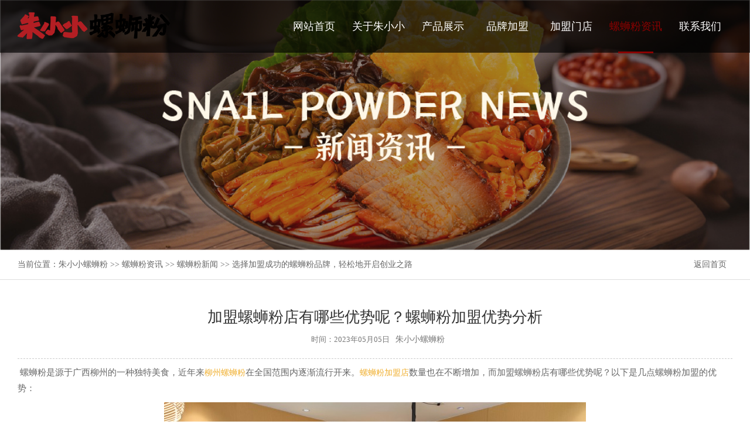

--- FILE ---
content_type: text/html
request_url: http://www.zxxlsfjm.com/news/luosifennews_16923687.html
body_size: 10030
content:
<!DOCTYPE html PUBLIC "-//W3C//DTD XHTML 1.0 Transitional//EN" "http://www.w3.org/TR/xhtml1/DTD/xhtml1-transitional.dtd">
<html xmlns="http://www.w3.org/1999/xhtml">
<head>
<meta http-equiv="Content-Type" content="text/html; charset=utf-8" />
<title>加盟螺蛳粉店有哪些优势呢？螺蛳粉加盟优势分析-朱小小螺蛳粉</title>
<meta name="Keywords" content="朱小小螺蛳粉,朱小小螺蛳粉项目新闻,螺蛳粉,螺蛳粉加盟费,螺蛳粉实体店加盟店要多少钱,柳州螺蛳粉,柳州螺蛳粉加盟,开一家螺蛳粉,螺蛳粉开店,螺蛳粉开店要多少钱,螺蛳粉创业,螺蛳粉投资">
<meta name="Description" content="&nbsp;螺蛳粉是源于广西柳州的一种独特美食，近年来柳州螺蛳粉在全国范围内逐渐流行开来。螺蛳粉加盟店数量也在不断增加，而加盟螺蛳粉店有哪些优势呢？以下是几点螺蛳粉加盟的优势：	市场需求旺盛：螺蛳粉在国内的消费市场中备">
<meta name="viewport" content="user-scalable=no, initial-scale=1.0, maximum-scale=1.0, minimum-scale=1.0, width=device-width, target-densitydpi=medium-dpi">
<link href="/favicon.ico" rel="shortcut icon">
<script type="text/javascript" src="http://www.zxxlsfjm.com/ks_inc/jquery.js"></script>
<script type="text/javascript" src="http://www.zxxlsfjm.com/ks_inc/common.js"></script>
<link rel="stylesheet" href="/ct_images/flexslider.css" type="text/css" media="screen" />
<link rel="stylesheet" type="text/css" href="/ct_images/jquery.mmenu.all.css"/>
<link rel="stylesheet" type="text/css" href="/ct_images/common.css"/>
<link rel="stylesheet" type="text/css" href="/ct_images/index.css"/>
<link rel="stylesheet" type="text/css" href="/ct_images/style.css"/>
<script type="text/javascript" src="/ct_js/jQuery-1.7.1.js"></script>
<script type="text/javascript" src="/ct_js/jquery.mmenu.min.all.js"></script>
<script type="text/javascript" src="/ct_js/jquery.flexslider-min.js"></script>
<!-- HTML5 shim 和 Respond.js 是为了让 IE8 支持 HTML5 元素和媒体查询（media queries）功能 -->
<!--[if lt IE 9]>
  <script src="/ct_js/html5shiv.min.js"></script>
  <script src="/ct_js/respond.min.js"></script>
<![endif]-->
<script type="text/javascript" src="/ct_js/dhclass.js"></script>
</head>

<body>
<div class="head">
  <div class="container">
    <div class="headleft"><a href="/" title="朱小小螺蛳粉" class="logo" target="_blank"><img src="/ct_images/logo.png" alt="朱小小螺蛳粉"/></a></div>
    <div class="headright">
      <ul class="h_menu">
          <li><a href="http://www.zxxlsfjm.com/"  title="朱小小螺蛳粉官方网站首页">网站首页<em></em></a> </li>
          <li><a href="http://www.zxxlsfjm.com/zhuxiaoxiao/" title="关于朱小小" >关于朱小小<em></em></a>
            <ul class="nav_fuwu">
              
         
 <a href="http://www.zxxlsfjm.com/zhuxiaoxiao/zxx.html" title="品牌介绍" target="_blank">品牌介绍</a>
 
 <a href="http://www.zxxlsfjm.com/zhuxiaoxiao/list_1711.html" title="企业风貌" target="_blank">企业风貌</a>
 
 <a href="http://www.zxxlsfjm.com/zhuxiaoxiao/list_1712.html" title="公司历程" target="_blank">公司历程</a>
 
 <a href="http://www.zxxlsfjm.com/zhuxiaoxiao/list_1713.html" title="品牌荣誉" target="_blank">品牌荣誉</a>

              
            </ul>
          </li>
          <li><a href="http://www.zxxlsfjm.com/luosifen/" title="产品展示">产品展示<em></em></a>
            <ul class="nav_fuwu">
              
              
 <a href="http://www.zxxlsfjm.com/luosifen/list_1715.html" title="螺蛳粉系列" target="_blank">螺蛳粉系列</a>
 
 <a href="http://www.zxxlsfjm.com/luosifen/list_1716.html" title="经典小吃系列" target="_blank">经典小吃系列</a>
 
 <a href="http://www.zxxlsfjm.com/luosifen/list_1717.html" title="秘制卤味系列" target="_blank">秘制卤味系列</a>
 
 <a href="http://www.zxxlsfjm.com/luosifen/list_1718.html" title="美味辅料系列" target="_blank">美味辅料系列</a>

              
            </ul>
          </li>
          <li><a href="http://www.zxxlsfjm.com/jiameng/" title="品牌加盟" >品牌加盟<em></em></a>
            <ul class="nav_fuwu">
              
               
 <a href="http://www.zxxlsfjm.com/jiameng/jm.html" title="项目优势" target="_blank">项目优势</a>
 
 <a href="http://www.zxxlsfjm.com/jiameng/lirun.html" title="利润分析" target="_blank">利润分析</a>
 
 <a href="http://www.zxxlsfjm.com/jiameng/tiaojian.html" title="加盟条件" target="_blank">加盟条件</a>
 
 <a href="http://www.zxxlsfjm.com/jiameng/zhichi.html" title="加盟支持" target="_blank">加盟支持</a>
 
 <a href="http://www.zxxlsfjm.com/jiameng/liucheng.html" title="加盟流程" target="_blank">加盟流程</a>
 
 <a href="http://www.zxxlsfjm.com/jiameng/wenda.html" title="加盟问答" target="_blank">加盟问答</a>

              
            </ul>
          </li>
          <li><a href="http://www.zxxlsfjm.com/anli/" title="加盟门店">加盟门店<em></em></a>
            <ul class="nav_fuwu">
              
               
<a href="http://www.zxxlsfjm.com/anli/list_1708.html" title="成功案例" target="_blank">成功案例</a>
 
<a href="http://www.zxxlsfjm.com/anli/list_1709.html" title="门店风采" target="_blank">门店风采</a>

              
            </ul>
          </li>
          <li><a href="http://www.zxxlsfjm.com/news/" title="螺蛳粉资讯" target="_blank">螺蛳粉资讯<em></em></a>
            <ul class="nav_fuwu">
              
              
 <a href="http://www.zxxlsfjm.com/news/list_1692.html" title="螺蛳粉新闻" target="_blank">螺蛳粉新闻</a>
 
 <a href="http://www.zxxlsfjm.com/news/list_1693.html" title="加盟动态" target="_blank">加盟动态</a>
 
 <a href="http://www.zxxlsfjm.com/news/list_1694.html" title="媒体报道" target="_blank">媒体报道</a>
 
 <a href="http://www.zxxlsfjm.com/news/list_1695.html" title="视频专区" target="_blank">视频专区</a>

            </ul>
          </li>
          <li><a href="http://www.zxxlsfjm.com/contact.html" title="联系我们" >联系我们<em></em></a></li>
      </ul>
      <div class="cb0"></div>
    </div>
    <div class="cb0"></div>
  </div>
</div>
<div class="smallhead">
  <div class="logo"><a href="/" title="朱小小螺蛳粉" target="_blank"><img src="/ct_images/logo5.png" alt="朱小小螺蛳粉"/></a></div>
  <div class="menu"><a href="#menu"><img src="/ct_images/menu.png" alt="朱小小螺蛳粉"/></a></div>
  <div class="clear"></div>
</div>
<div class="cb0"></div>
<div class="cb0"></div>
<div class="ban"><img src="/ct_images/ad/lsfzx1.jpg"></div>
  <div class="mban"><img src="/ct_images/ad/lsfzx2.jpg"></div>
  <div class="crumbsnav">
  <div class="container">
    <a href="http://www.zxxlsfjm.com/" class="return" title="朱小小螺蛳粉">返回首页</a>
    <div class="cruleft">当前位置：<a  href="http://www.zxxlsfjm.com/">朱小小螺蛳粉</a> >> <a  href="http://www.zxxlsfjm.com/news/">螺蛳粉资讯</a> >> <a  href="http://www.zxxlsfjm.com/news/list_1692.html">螺蛳粉新闻</a> >> 选择加盟成功的螺蛳粉品牌，轻松地开启创业之路</div>
  </div>
</div>

<div class="cb0"></div>


	<div class="container">
	    <div class="inforbox">
	      <div class="nntit">加盟螺蛳粉店有哪些优势呢？螺蛳粉加盟优势分析</div>
	      <div class="jhurl"><small>时间：</small>2023年05月05日<span><a href="http://www.zxxlsfjm.com"><font>朱小小螺蛳粉</font></a></span></div>
	      <div class="nwcon"><div id="MyContent"><p data-id="3defe8d7-d4a5-4429-af78-b8c7a870a1d7" data-paragraph-md5="e7c7760ae123103230f48d28eb65a490" data-correct="e7c7760ae123103230f48d28eb65a490" data-html-md5="ba760db015efdb3d549f62b93f96ecc9" style="box-sizing: border-box; border: 0px; --tw-ring-inset: var(--tw-empty, ); --tw-ring-offset-width: 0px; --tw-ring-offset-color: #fff; --tw-ring-color: rgba(59, 130, 246, 0.5); --tw-ring-offset-shadow: 0 0 #0000; --tw-ring-shadow: 0 0 #0000; --tw-shadow: 0 0 #0000; margin-top: 0px; margin-bottom: 0px; padding: 0px; outline: none; font-size: var(--editor-default-font-size, 15px); line-height: var(--editor-default-line-height, 1.8); color: var(--theme-color-editor-normal);">&nbsp;螺蛳粉是源于广西柳州的一种独特美食，近年来<a href="http://www.zxxlsfjm.com/" target="_self">柳州螺蛳粉</a>在全国范围内逐渐流行开来。<a href="http://www.zxxlsfjm.com/luosifen/" target="_self">螺蛳粉加盟店</a>数量也在不断增加，而加盟螺蛳粉店有哪些优势呢？以下是几点螺蛳粉加盟的优势：</p><p style="text-align:center"><img src="http://www.zxxlsfjm.com/UploadFiles/2023-05/202305051728497993.jpg" border="0" width="720" height="540" vspace="0" title="螺蛳粉加盟" alt="螺蛳粉加盟" style="width: 720px; height: 540px;"/></p><p data-id="2911d65e-0907-4af0-88c5-d6eb5f55cdc0" data-paragraph-md5="9df06339790698c09973c737cf4d6d16" data-correct="9df06339790698c09973c737cf4d6d16" data-html-md5="0fb6952e8ae8c74a26de94a9d3640b7c" style="box-sizing: border-box; border: 0px; --tw-ring-inset: var(--tw-empty, ); --tw-ring-offset-width: 0px; --tw-ring-offset-color: #fff; --tw-ring-color: rgba(59, 130, 246, 0.5); --tw-ring-offset-shadow: 0 0 #0000; --tw-ring-shadow: 0 0 #0000; --tw-shadow: 0 0 #0000; margin-top: var(--editor-default-margin-top, 15px); margin-bottom: 0px; padding: 0px; outline: none; font-size: var(--editor-default-font-size, 15px); line-height: var(--editor-default-line-height, 1.8); color: var(--theme-color-editor-normal);">	市场需求旺盛：螺蛳粉在国内的消费市场中备受青睐，特别是在广西地区，更是当地人民的传统美食。而同时，随着社会的发展，越来越多的人更加注重美食的品质和口感，因此螺蛳粉也凭借独特的口味，在全国范围内具有广阔的市场需求。</p><p data-id="fbc6c91b-84a3-4e53-84fa-67756b2c34b2" data-paragraph-md5="f3af96e7b9ca06fe3fc1079c78840c12" data-correct="f3af96e7b9ca06fe3fc1079c78840c12" data-html-md5="c9476676d2e211fe3e9fee1d8d60998a" style="box-sizing: border-box; border: 0px; --tw-ring-inset: var(--tw-empty, ); --tw-ring-offset-width: 0px; --tw-ring-offset-color: #fff; --tw-ring-color: rgba(59, 130, 246, 0.5); --tw-ring-offset-shadow: 0 0 #0000; --tw-ring-shadow: 0 0 #0000; --tw-shadow: 0 0 #0000; margin-top: var(--editor-default-margin-top, 15px); margin-bottom: 0px; padding: 0px; outline: none; font-size: var(--editor-default-font-size, 15px); line-height: var(--editor-default-line-height, 1.8); color: var(--theme-color-editor-normal);">	低投入，高回报：螺蛳粉加盟相对于其他餐饮品牌加盟来说，投资额度较小，加盟资源不像其他品类那样供过于求。同时，由于螺蛳粉制作原材料成本较低，所以经营成本和利润率也相对较高。</p><p data-id="26b78252-c6a6-4f62-8dd4-ab41f9778405" data-paragraph-md5="91399c4d2f17945c3c8139ca4e40f4ec" data-correct="91399c4d2f17945c3c8139ca4e40f4ec" data-html-md5="69c8cb9529617eedf91d8540bfda8ae1" style="box-sizing: border-box; border: 0px; --tw-ring-inset: var(--tw-empty, ); --tw-ring-offset-width: 0px; --tw-ring-offset-color: #fff; --tw-ring-color: rgba(59, 130, 246, 0.5); --tw-ring-offset-shadow: 0 0 #0000; --tw-ring-shadow: 0 0 #0000; --tw-shadow: 0 0 #0000; margin-top: var(--editor-default-margin-top, 15px); margin-bottom: 0px; padding: 0px; outline: none; font-size: var(--editor-default-font-size, 15px); line-height: var(--editor-default-line-height, 1.8); color: var(--theme-color-editor-normal);">	专业支持：螺蛳粉连锁加盟总部会提供开店前期的培训和支持，包括螺蛳粉加工和制作技能的掌握，店面选址和装修设计，以及营销和管理方面的指导等。总部能帮助加盟商更好地把握市场，发展业务，并且能够在产品研发和市场推广方面为加盟商提供更多的支持。</p><p data-id="03c52892-f27d-457f-a7bd-b74e62804beb" data-paragraph-md5="f7a8a244f906657ad6b71c13ed41573c" data-correct="f7a8a244f906657ad6b71c13ed41573c" data-html-md5="452b67a3e8465f95a0a8401b821781cd" style="box-sizing: border-box; border: 0px; --tw-ring-inset: var(--tw-empty, ); --tw-ring-offset-width: 0px; --tw-ring-offset-color: #fff; --tw-ring-color: rgba(59, 130, 246, 0.5); --tw-ring-offset-shadow: 0 0 #0000; --tw-ring-shadow: 0 0 #0000; --tw-shadow: 0 0 #0000; margin-top: var(--editor-default-margin-top, 15px); margin-bottom: 0px; padding: 0px; outline: none; font-size: var(--editor-default-font-size, 15px); line-height: var(--editor-default-line-height, 1.8); color: var(--theme-color-editor-normal);">	成熟的品牌和运营模式：作为一个连锁品牌，螺蛳粉加盟店可以享受品牌带来的口碑和影响力，也可以获得运营模式的支持和指导。在品牌建设和运营方面，加盟者只需按照总部的标准和行业规范进行操作，可以更快地获得成功的机会。</p><p data-id="8da25717-02e6-404f-babc-a85991a33969" data-paragraph-md5="d5ca717eba70c013ad3c47a7f5cfc2f9" data-correct="d5ca717eba70c013ad3c47a7f5cfc2f9" data-html-md5="e70ff2e3ae37b7155743ea6eea4345e7" style="box-sizing: border-box; border: 0px; --tw-ring-inset: var(--tw-empty, ); --tw-ring-offset-width: 0px; --tw-ring-offset-color: #fff; --tw-ring-color: rgba(59, 130, 246, 0.5); --tw-ring-offset-shadow: 0 0 #0000; --tw-ring-shadow: 0 0 #0000; --tw-shadow: 0 0 #0000; margin-top: var(--editor-default-margin-top, 15px); margin-bottom: 0px; padding: 0px; outline: none; font-size: var(--editor-default-font-size, 15px); line-height: var(--editor-default-line-height, 1.8); color: var(--theme-color-editor-normal);">	总之，<a href="http://www.zxxlsfjm.com/" target="_self">螺蛳粉加盟</a>具有通过市场需求、低投入、专业支持和成熟的品牌和运营模式等方面的优势，因此，对于想要进入餐饮业市场并寻求机会的创业者来说，可以考虑螺蛳粉加盟来实现自己的创业梦想。</p><p data-id="6e0e49c8-fb81-437f-9f39-a82fed335c1d" data-paragraph-md5="d751713988987e9331980363e24189ce" style="box-sizing: border-box; border: 0px; --tw-ring-inset: var(--tw-empty, ); --tw-ring-offset-width: 0px; --tw-ring-offset-color: #fff; --tw-ring-color: rgba(59, 130, 246, 0.5); --tw-ring-offset-shadow: 0 0 #0000; --tw-ring-shadow: 0 0 #0000; --tw-shadow: 0 0 #0000; margin-top: var(--editor-default-margin-top, 15px); margin-bottom: 0px; padding: 0px; outline: none; font-size: var(--editor-default-font-size, 15px); line-height: var(--editor-default-line-height, 1.8); color: var(--theme-color-editor-normal);"><br style="box-sizing: border-box; border: 0px; --tw-ring-inset: var(--tw-empty, ); --tw-ring-offset-width: 0px; --tw-ring-offset-color: #fff; --tw-ring-color: rgba(59, 130, 246, 0.5); --tw-ring-offset-shadow: 0 0 #0000; --tw-ring-shadow: 0 0 #0000; --tw-shadow: 0 0 #0000; margin: 0px; padding: 0px; outline: none; color: rgba(0, 0, 0, 0.72); font-family: LocalRoboto, -apple-system, BlinkMacSystemFont, Avenir, &quot;PingFang SC&quot;, &quot;Helvetica Neue&quot;, Helvetica, &quot;Hiragino Sans GB&quot;, &quot;Microsoft YaHei&quot;, SimSun, sans-serif; white-space: pre-wrap; caret-color: rgb(235, 52, 113); background-color: rgb(255, 255, 255);"/></p><p><br/></p></div>
</div>
	    </div>
	    <div class="context">
	        <ul>
	            <li>上一篇：<a href="http://www.zxxlsfjm.com/news/luosifennews_16923686.html"><a href="http://www.zxxlsfjm.com/news/luosifennews_16923686.html" title="想要加盟螺蛳粉店，怎么选择合适的螺蛳粉加盟品牌？">想要加盟螺蛳粉店，怎么选择合适的螺蛳粉加盟品牌？</a></a> </li>
	            <li>下一篇：<a href="http://www.zxxlsfjm.com/news/luosifennews_16923688.html"><a href="http://www.zxxlsfjm.com/news/luosifennews_16923688.html" title="朱小小螺蛳粉加盟条件是什么？朱小小螺蛳粉加盟流程">朱小小螺蛳粉加盟条件是什么？朱小小螺蛳粉加盟流程</a></a> </li>
	        </ul>
	    </div>
	    <div class="cb20"></div>
	    <h3 class="tjpro_title">推荐资讯</h3>
	    <ul class="insideright_list">
	         
<li><a href="http://www.zxxlsfjm.com/news/luosifennews_16923719.html" title="正在考虑加盟螺蛳粉店？以下注意事项需要提前了解"><i></i>正在考虑加盟螺蛳粉店？以下注意事项需要提前了解</a></li>
 
<li><a href="http://www.zxxlsfjm.com/news/luosifennews_16923374.html" title="螺蛳粉加盟店怎么提升店铺竞争力和把控发展方向呢？"><i></i>螺蛳粉加盟店怎么提升店铺竞争力和把控发展方向呢？</a></li>
 
<li><a href="http://www.zxxlsfjm.com/news/luosifennews_16923711.html" title="螺蛳粉加盟店要想在激烈的市场竞争中立于不败之地，需要注意什么？"><i></i>螺蛳粉加盟店要想在激烈的市场竞争中立于不败之地，需要</a></li>
 
<li><a href="http://www.zxxlsfjm.com/news/luosifennews_16923366.html" title="螺蛳粉加盟创业难吗？ 现在开螺蛳粉加盟店晚不晚？"><i></i>螺蛳粉加盟创业难吗？&nbsp;现在开螺蛳粉加盟店晚不晚？</a></li>
 
<li><a href="http://www.zxxlsfjm.com/news/luosifennews_16924048.html" title="螺蛳粉加盟前景好不好？开螺蛳粉店需要注意什么问题？"><i></i>螺蛳粉加盟前景好不好？开螺蛳粉店需要注意什么问题？</a></li>
 
<li><a href="http://www.zxxlsfjm.com/news/luosifennews_16923703.html" title="一碗酸辣爽脆的螺蛳粉的诱惑让人难以抵挡，螺蛳粉吃了会长胖吗？"><i></i>一碗酸辣爽脆的螺蛳粉的诱惑让人难以抵挡，螺蛳粉吃了会</a></li>
 
<li><a href="http://www.zxxlsfjm.com/news/luosifennews_16923358.html" title="为什么线下螺蛳粉店销量火爆？现在加盟晚不晚？"><i></i>为什么线下螺蛳粉店销量火爆？现在加盟晚不晚？</a></li>
 
<li><a href="http://www.zxxlsfjm.com/news/luosifennews_16923695.html" title="选择加盟成功的螺蛳粉品牌，轻松地开启创业之路"><i></i>选择加盟成功的螺蛳粉品牌，轻松地开启创业之路</a></li>
 
<li><a href="http://www.zxxlsfjm.com/news/luosifennews_16923350.html" title="没经验能开螺蛳粉店吗？新手创业该如何挑选品牌？"><i></i>没经验能开螺蛳粉店吗？新手创业该如何挑选品牌？</a></li>
 
<li><a href="http://www.zxxlsfjm.com/news/luosifennews_16924032.html" title="螺蛳粉加盟好不好？开螺蛳粉店的注意事项有哪些？"><i></i>螺蛳粉加盟好不好？开螺蛳粉店的注意事项有哪些？</a></li>
 
<li><a href="http://www.zxxlsfjm.com/news/luosifennews_16923687.html" title="加盟螺蛳粉店有哪些优势呢？螺蛳粉加盟优势分析"><i></i>加盟螺蛳粉店有哪些优势呢？螺蛳粉加盟优势分析</a></li>
 
<li><a href="http://www.zxxlsfjm.com/news/luosifennews_16923342.html" title="选择加盟朱小小螺蛳粉有什么优势？螺蛳粉加盟注意事项"><i></i>选择加盟朱小小螺蛳粉有什么优势？螺蛳粉加盟注意事项</a></li>


		</ul>
	    <div class="cb20"></div>
	    <h3 class="tjpro_title">产品推荐</h3>
      	<ul class="tjpro_box">
      		 
<li>
				<a href="http://www.zxxlsfjm.com/luosifen/luwei_17173161.html" title="虎皮鸡爪"><img src="http://www.zxxlsfjm.com/UploadFiles/2024-05/2024052916233736621.jpg"  alt="虎皮鸡爪"/></a>
				<span><strong>虎皮鸡爪</strong></span>
			</li>
 
<li>
				<a href="http://www.zxxlsfjm.com/luosifen/lsf_17153153.html" title="干拌螺蛳粉"><img src="http://www.zxxlsfjm.com/UploadFiles/2024-05/2024052916143845896.jpg"  alt="干拌螺蛳粉"/></a>
				<span><strong>干拌螺蛳粉</strong></span>
			</li>
 
<li>
				<a href="http://www.zxxlsfjm.com/luosifen/mw_17183170.html" title="红油木耳"><img src="http://www.zxxlsfjm.com/UploadFiles/2024-05/2024052916374681975.jpg"  alt="红油木耳"/></a>
				<span><strong>红油木耳</strong></span>
			</li>
 
<li>
				<a href="http://www.zxxlsfjm.com/luosifen/luwei_17173162.html" title="鹌鹑蛋"><img src="http://www.zxxlsfjm.com/UploadFiles/2024-05/2024052916231034254.jpg"  alt="鹌鹑蛋"/></a>
				<span><strong>鹌鹑蛋</strong></span>
			</li>


		</ul>
		<div class="cb30"></div>
	</div>



<div class="footer">
  <div class="container">
    <div class="fleft">
      <dl>
        <dt><a href="http://www.zxxlsfjm.com/zhuxiaoxiao/" title="关于朱小小" target="_blank">关于朱小小</a></dt>
        
         
  <dd><a href="http://www.zxxlsfjm.com/zhuxiaoxiao/zxx.html" title="品牌介绍" target="_blank">品牌介绍</a></dd>
 
  <dd><a href="http://www.zxxlsfjm.com/zhuxiaoxiao/list_1711.html" title="企业风貌" target="_blank">企业风貌</a></dd>
 
  <dd><a href="http://www.zxxlsfjm.com/zhuxiaoxiao/list_1712.html" title="公司历程" target="_blank">公司历程</a></dd>
 
  <dd><a href="http://www.zxxlsfjm.com/zhuxiaoxiao/list_1713.html" title="品牌荣誉" target="_blank">品牌荣誉</a></dd>

        
      </dl>
      <dl>
        <dt><a href="http://www.zxxlsfjm.com/luosifen/" title="产品展示" target="_blank">产品展示</a></dt>
        
         
 <dd><a href="http://www.zxxlsfjm.com/luosifen/list_1715.html" title="螺蛳粉系列" target="_blank">螺蛳粉系列</a></dd>
 
 <dd><a href="http://www.zxxlsfjm.com/luosifen/list_1716.html" title="经典小吃系列" target="_blank">经典小吃系列</a></dd>
 
 <dd><a href="http://www.zxxlsfjm.com/luosifen/list_1717.html" title="秘制卤味系列" target="_blank">秘制卤味系列</a></dd>
 
 <dd><a href="http://www.zxxlsfjm.com/luosifen/list_1718.html" title="美味辅料系列" target="_blank">美味辅料系列</a></dd>

        
      </dl>
      <dl>
        <dt><a href="http://www.zxxlsfjm.com/jiameng/" title="品牌加盟" target="_blank">品牌加盟</a></dt>
        
         
 <dd><a href="http://www.zxxlsfjm.com/jiameng/jm.html" title="项目优势" target="_blank">项目优势</a></dd>
 
 <dd><a href="http://www.zxxlsfjm.com/jiameng/lirun.html" title="利润分析" target="_blank">利润分析</a></dd>
 
 <dd><a href="http://www.zxxlsfjm.com/jiameng/tiaojian.html" title="加盟条件" target="_blank">加盟条件</a></dd>
 
 <dd><a href="http://www.zxxlsfjm.com/jiameng/zhichi.html" title="加盟支持" target="_blank">加盟支持</a></dd>
 
 <dd><a href="http://www.zxxlsfjm.com/jiameng/liucheng.html" title="加盟流程" target="_blank">加盟流程</a></dd>
 
 <dd><a href="http://www.zxxlsfjm.com/jiameng/wenda.html" title="加盟问答" target="_blank">加盟问答</a></dd>

        
      </dl>
      <dl>
        <dt><a href="http://www.zxxlsfjm.com/anli/" title="加盟门店" target="_blank">加盟门店</a></dt>
        
         
<dd><a href="http://www.zxxlsfjm.com/anli/list_1708.html" title="成功案例" target="_blank">成功案例</a></dd>
 
<dd><a href="http://www.zxxlsfjm.com/anli/list_1709.html" title="门店风采" target="_blank">门店风采</a></dd>

        
      </dl>
      <dl>
        <dt><a href="http://www.zxxlsfjm.com/news/" title="螺蛳粉资讯" target="_blank">螺蛳粉资讯</a></dt>
        
         
  <dd><a href="http://www.zxxlsfjm.com/news/list_1692.html" title="螺蛳粉新闻" target="_blank">螺蛳粉新闻</a></dd>
 
  <dd><a href="http://www.zxxlsfjm.com/news/list_1693.html" title="加盟动态" target="_blank">加盟动态</a></dd>
 
  <dd><a href="http://www.zxxlsfjm.com/news/list_1694.html" title="媒体报道" target="_blank">媒体报道</a></dd>
 
  <dd><a href="http://www.zxxlsfjm.com/news/list_1695.html" title="视频专区" target="_blank">视频专区</a></dd>

      </dl>
    </div>
    <div class="fright">
      <div class="frcode">
        <img src="/ct_images/wx.jpg" alt="扫一扫联系朱小小螺蛳粉官方微信" title="扫一扫联系朱小小螺蛳粉官方微信">
      </div>
      <div class="frphone">
        <span>微信扫一扫联系我们</span>
        <img src="/ct_images/fzi.png" class="fr">
        <div class="cb0"></div>
        <p>全国加盟热线：<a href="tel:400-188-5106"><i>400-188-5106</i></a><br/>公司地址：四川省成都市锦江区天府国际13楼</p>
      </div>
      <div class="cb0"></div>
    </div>
    <div class="cb20"></div>
  </div>
  <div class="linkbox">
    <div class="container">
      <span>友情链接：</span>  
             
      <div class="cb0"></div>  
    </div>
  </div>
  <div class="container" >
    <div class="fshare">
      <img src="/ct_images/dbby.png" class="fc">
      <ul style="display:none;">
        <li><a href="javascript:"><img src="/ct_images/fico1.png"></a><span><img src="/images/nopic.gif"></span></li>
        <li><a href="javascript:"><img src="/ct_images/fico2.png"></a><span><img src="/images/nopic.gif"></span></li>
        <li><a href="javascript:" ><img src="/ct_images/fico3.png"></a><span><img src="/images/nopic.gif"></span></li>
        <li><a href="javascript:"><img src="/ct_images/fico4.png"></a><span><img src="/images/nopic.gif"></span></li>
        <li><a href="javascript:" rel='nofollow' target="_blank"><img src="/ct_images/fico5.png"></a><span><img src="/images/nopic.gif"></span></li>
        <li><a href="javascript:" rel='nofollow' target="_blank"><img src="/ct_images/fico6.png"></a></li>
      </ul>
    </div>
  </div>
<div class="cb20"></div>
</div>  


<div class="footerbottom">
  <div class="container">
    <span> Copyright  ©  2021  <a href="/">朱小小螺蛳粉</a>  成都汇业商贸有限公司   温馨提示：创业有风险，投资须谨慎 </span>
    <a href="https://beian.miit.gov.cn/" target="_blank" rel="nofollow">蜀ICP备2024053864号-2</a>
	 <a href="/plus/map.asp" target="_blank">网站导航</a>
    <a href="/sitemap.txt" target="_blank">网站地图</a>

   

  </div>
  <div class="cb0"></div>
</div>
  



<div id="menu">
  <ul>
    <li> <a href="http://www.zxxlsfjm.com/" title="朱小小螺蛳粉官方网站首页">网站首页</a></li>
    <li><a href="http://www.zxxlsfjm.com/zhuxiaoxiao/" title="关于朱小小" >关于朱小小</a>
      <ul>
        
        
  <li><a href="http://www.zxxlsfjm.com/zhuxiaoxiao/zxx.html" title="品牌介绍" >品牌介绍</a></li>
 
  <li><a href="http://www.zxxlsfjm.com/zhuxiaoxiao/list_1711.html" title="企业风貌" >企业风貌</a></li>
 
  <li><a href="http://www.zxxlsfjm.com/zhuxiaoxiao/list_1712.html" title="公司历程" >公司历程</a></li>
 
  <li><a href="http://www.zxxlsfjm.com/zhuxiaoxiao/list_1713.html" title="品牌荣誉" >品牌荣誉</a></li>

        
      </ul>
    </li>
    <li> <a href="http://www.zxxlsfjm.com/luosifen/" title="产品展示" >产品展示</a>
      <ul>
        
        
 <li><a href="http://www.zxxlsfjm.com/luosifen/list_1715.html" title="螺蛳粉系列">螺蛳粉系列</a></li>
 
 <li><a href="http://www.zxxlsfjm.com/luosifen/list_1716.html" title="经典小吃系列">经典小吃系列</a></li>
 
 <li><a href="http://www.zxxlsfjm.com/luosifen/list_1717.html" title="秘制卤味系列">秘制卤味系列</a></li>
 
 <li><a href="http://www.zxxlsfjm.com/luosifen/list_1718.html" title="美味辅料系列">美味辅料系列</a></li>

        
      </ul>
    </li>
    <li> <a href="http://www.zxxlsfjm.com/jiameng/" title="品牌加盟" >品牌加盟</a>
      <ul>
        
         
 <li><a href="http://www.zxxlsfjm.com/jiameng/jm.html" title="项目优势">项目优势</a></li>
 
 <li><a href="http://www.zxxlsfjm.com/jiameng/lirun.html" title="利润分析">利润分析</a></li>
 
 <li><a href="http://www.zxxlsfjm.com/jiameng/tiaojian.html" title="加盟条件">加盟条件</a></li>
 
 <li><a href="http://www.zxxlsfjm.com/jiameng/zhichi.html" title="加盟支持">加盟支持</a></li>
 
 <li><a href="http://www.zxxlsfjm.com/jiameng/liucheng.html" title="加盟流程">加盟流程</a></li>
 
 <li><a href="http://www.zxxlsfjm.com/jiameng/wenda.html" title="加盟问答">加盟问答</a></li>

        
      </ul>
    </li>
    <li> <a href="http://www.zxxlsfjm.com/anli/" title="加盟门店" >加盟门店</a>
      <ul>
        
         
<li><a href="http://www.zxxlsfjm.com/anli/list_1708.html" title="成功案例" >成功案例</a></li>
 
<li><a href="http://www.zxxlsfjm.com/anli/list_1709.html" title="门店风采" >门店风采</a></li>

        
      </ul>
    </li>
    <li> <a href="http://www.zxxlsfjm.com/news/" title="螺蛳粉资讯" >螺蛳粉资讯</a>
      <ul>
        
        
  <li><a href="http://www.zxxlsfjm.com/news/list_1692.html" title="螺蛳粉新闻">螺蛳粉新闻</a></li>
 
  <li><a href="http://www.zxxlsfjm.com/news/list_1693.html" title="加盟动态">加盟动态</a></li>
 
  <li><a href="http://www.zxxlsfjm.com/news/list_1694.html" title="媒体报道">媒体报道</a></li>
 
  <li><a href="http://www.zxxlsfjm.com/news/list_1695.html" title="视频专区">视频专区</a></li>

      </ul>
    </li>
    <li> <a href="http://www.zxxlsfjm.com/contact.html" title="联系我们" >联系我们</a></li>
  </ul>
</div>
<script type="text/javascript">
$(function(){

	$('#menu').mmenu({

		searchfield : true,

		slidingSubmenus: true

	});

});
</script>

<script>
var _hmt = _hmt || [];
(function() {
var hm = document.createElement("script");
hm.src = "https://hm.baidu.com/hm.js?18065ef3b4007d33b2b65ad35177f885";
var s = document.getElementsByTagName("script")[0];
s.parentNode.insertBefore(hm, s);
})();
</script>



<!--百度推送-->
<script>(function() {var _53code = document.createElement("script");_53code.src = "https://tb.53kf.com/code/code/f8c70fcb252db949ca3cdca5d86085d88/1";var s = document.getElementsByTagName("script")[0]; s.parentNode.insertBefore(_53code, s);})();</script>

<!--<div class="kfside">
	<ul>
	 
		<li class="shangqiao">
			<a href="#" rel="nofollow" target="_blank">
				<div><i class="bgs2"></i>在线咨询</div>
			</a>
		</li>
		<li class="sideewm"><i class="bgs3"></i>官方微信
			<div class="ewBox son"></div>
		</li>
		<li class="sideetel"><i class="bgs4"></i>联系电话
			<div class="telBox son" style="height:auto;top:0px;">
				<dd class="bgs1"><span>400电话：</span><b>400-188-5106</b></dd>
				<dd class="bgs2" style="display:none;"><span>手机号码：</span><b>400-188-5106</b></dd>
			</div>
		</li>
	 
		<li class="sidetop" onClick="goTop()"><i class="bgs6"></i>返回顶部</li>
	</ul>
</div>
<script>
	function goTop() {
		$('html,body').animate({
			scrollTop: 0
		}, 500)
	}
</script>
-->
	<section class="fp_h">
    <div class="m_fix">
        <ul>
            <li>
                <a href="#"><div><img src="/ct_images/bottom_icon2.png" /><p>在线获取资料</p></div></a>
            </li>
            <li>
                <a href="tel:400-188-5106"><div><img src="/ct_images/bottom_icon1.png" /><p>电话咨询项目</p></div></a>
            </li>

 
        </ul>
    </div>
	</section>



<span id="topdh">螺蛳粉资讯</span>





</body>
</html>


--- FILE ---
content_type: text/css
request_url: http://www.zxxlsfjm.com/ct_images/flexslider.css
body_size: 808
content:
/**banner轮播**/
.flexslider{height:auto;position: relative; overflow:hidden;background:url(/templets/style/images/loading.gif) 50% no-repeat;}
.flexslider .slides{position:relative;z-index:1;}
.flexslider .slides li{height:auto;}
.flexslider .slides li a{display: block;}
.flexslider .slides img{width: 100%;height:auto;overflow:hidden; max-height:1080px;display: block;animation: slowScale 6s forwards;}
.flexslider .flex-control-nav{position:absolute;bottom:5px;z-index:2;width:100%;text-align:center;display: none;}
.flexslider .flex-control-nav li{display:inline-block;width:8px;height:8px;margin:0 5px;*display:inline;zoom:1;}
.flexslider .flex-control-nav a{display:inline-block;width:8px;height:8px;overflow:hidden;cursor:pointer;background-color: #f6f6f6;border-radius: 50%;text-indent: -999px;}
.flexslider .flex-control-nav .flex-active{background-position:0 0;background-color: #bb1c21;}
.flexslider .flex-direction-nav{position:absolute;z-index:3;width:100%;top:45%;}
.flexslider .flex-direction-nav li a{
    position: absolute;
    top: 45%;
    margin-top: -36px;
    width: 72px;
    height: 72px;
    text-indent: 100%;
    white-space: nowrap;
    overflow: hidden;
    z-index: 10;
    background:url(/templets/style/images/ico_sliding.png) no-repeat;
}
.flexslider .flex-direction-nav li a.flex-prev{left: 30px;background-position: 0 0;}
.flexslider .flex-direction-nav li a.flex-prev:hover{background-position: 0 -144px;}
.flexslider .flex-direction-nav li a.flex-next{right: 30px;background-position: 0 -72px;}
.flexslider .flex-direction-nav li a.flex-next:hover{background-position: 0 -216px;}

@media screen and (max-width:780px){
.flexslider .flex-direction-nav{display: none;}
.flexslider .flex-control-nav{display: block;}
}

  /* i i s 7 . c o m */

--- FILE ---
content_type: application/javascript
request_url: http://www.zxxlsfjm.com/ct_js/dhclass.js
body_size: 397
content:
function addclass(){
       var a= document.getElementsByClassName('h_menu');
	  var tpdha= a[0].getElementsByTagName("li");
	  var c= document.getElementById('topdh');
	   for (var i=0;i<tpdha.length;i++)
	  {
	    if(c.innerText==tpdha[i].innerText){
		 tpdha[i].className="active";
		}

	  }
	  
      var d= document.getElementById("clname");
      var lista = document.getElementsByClassName('ctczxx');
	  for (var i=0;i<lista.length;i++)
	  {
	    if(d.innerText==lista[i].innerText){
		 lista[i].className="on";
		}
	  }
	 } 
window.onload = addclass;